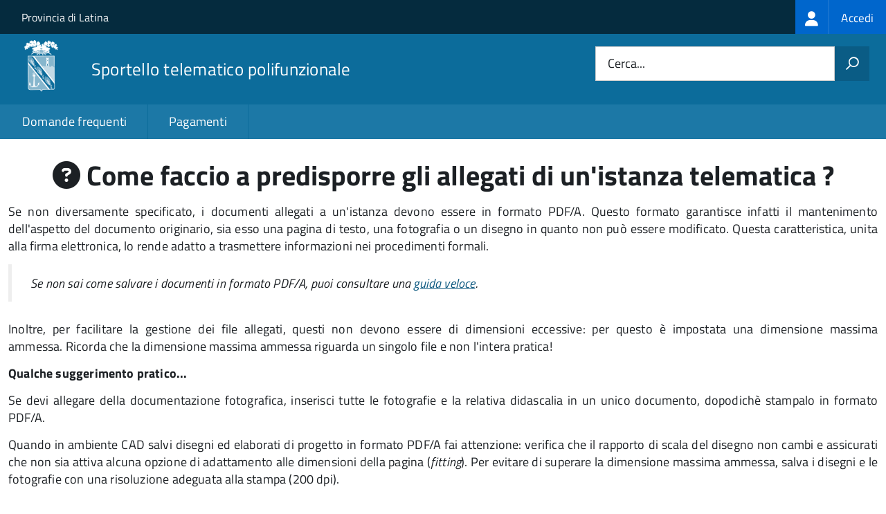

--- FILE ---
content_type: text/html; charset=UTF-8
request_url: https://sportelloambiente.provincia.latina.it/faq%3As_italia%3Acome.faccio.predisporre.allegati.istanza.telematica
body_size: 5730
content:
<!DOCTYPE html>
<html lang="it" dir="ltr" prefix="og: https://ogp.me/ns#">
  <head>
    <meta charset="utf-8" />
<script>var _paq = _paq || [];(function(){var u=(("https:" == document.location.protocol) ? "https://nginx.piwik.prod.globogis.srl/" : "https://nginx.piwik.prod.globogis.srl/");_paq.push(["setSiteId", "455"]);_paq.push(["setTrackerUrl", u+"matomo.php"]);if (!window.matomo_search_results_active) {_paq.push(["trackPageView"]);}var d=document,g=d.createElement("script"),s=d.getElementsByTagName("script")[0];g.type="text/javascript";g.defer=true;g.async=true;g.src=u+"matomo.js";s.parentNode.insertBefore(g,s);})();</script>
<meta name="description" content="Se non diversamente specificato, i documenti allegati a un&#039;istanza devono essere in formato PDF/A. Questo formato garantisce infatti il mantenimento dell&#039;aspetto del documento originario, sia esso una pagina di testo, una fotografia o un disegno in quanto non può essere modificato. Questa caratteristica, unita alla firma elettronica, lo rende adatto a trasmettere informazioni nei procedimenti formali." />
<link rel="canonical" href="https://sportelloambiente.provincia.latina.it/faq%3As_italia%3Acome.faccio.predisporre.allegati.istanza.telematica" />
<meta property="og:url" content="https://sportelloambiente.provincia.latina.it/faq%3As_italia%3Acome.faccio.predisporre.allegati.istanza.telematica" />
<meta property="og:title" content="Come faccio a predisporre gli allegati di un&#039;istanza telematica ? | Sportello Telematico Unificato" />
<meta property="og:description" content="Se non diversamente specificato, i documenti allegati a un&#039;istanza devono essere in formato PDF/A. Questo formato garantisce infatti il mantenimento dell&#039;aspetto del documento originario, sia esso una pagina di testo, una fotografia o un disegno in quanto non può essere modificato. Questa caratteristica, unita alla firma elettronica, lo rende adatto a trasmettere informazioni nei procedimenti formali." />
<meta property="og:image:url" content="https://storage.googleapis.com/maggioli-stu-theme-public-prod/10.30.3/themes/custom/stu3_italia/logo.svg" />
<meta name="Generator" content="Drupal 10 (https://www.drupal.org)" />
<meta name="MobileOptimized" content="width" />
<meta name="HandheldFriendly" content="true" />
<meta name="viewport" content="width=device-width, initial-scale=1.0" />
<link rel="icon" href="https://storage.googleapis.com/stu-provlatina-public-prod/favicon_2.ico" type="image/vnd.microsoft.icon" />

    <title>Come faccio a predisporre gli allegati di un&#039;istanza telematica ? | Sportello Telematico Unificato</title>
    <link rel="stylesheet" media="all" href="/sites/default/files/css/css_hlFOAPch3lbnbUvU3C91UklepUhTmrQDDXSdsWLd2yM.css?delta=0&amp;language=it&amp;theme=stu3_italia&amp;include=[base64]" />
<link rel="stylesheet" media="all" href="/sites/default/files/css/css_BoZCQ-H-IDmqmzXSrmbpB8A-GB4YSzNknENSjEU-s-c.css?delta=1&amp;language=it&amp;theme=stu3_italia&amp;include=[base64]" />
<link rel="stylesheet" media="all" href="https://storage.googleapis.com/maggioli-stu-theme-public-prod/10.30.3/css/build/font-awesome/css/all.min.css" />
<link rel="stylesheet" media="all" href="https://storage.googleapis.com/maggioli-stu-theme-public-prod/10.30.3/css/fonts.css" />
<link rel="stylesheet" media="all" href="https://storage.googleapis.com/maggioli-stu-theme-public-prod/10.30.3/css/build/vendor.css" />
<link rel="stylesheet" media="all" href="https://storage.googleapis.com/maggioli-stu-theme-public-prod/10.30.3/css/build/build_lblue.css" />

    
  </head>
  <body class="no-gin--toolbar-active path-node page-node-type-stu-faq Sportello-telematico enhanced">
        <ul class="Skiplinks js-fr-bypasslinks visually-hidden focusable skip-link">
        <li><a accesskey="2" href="#main-content">Salta al contenuto principale</a></li>
        <li><a accesskey="3" href="#menu">Skip to site navigation</a></li>
    </ul>

    
      <div class="dialog-off-canvas-main-canvas" data-off-canvas-main-canvas>
    <ul class="Skiplinks js-fr-bypasslinks u-hiddenPrint">
  <li><a href="#main">Vai al Contenuto</a></li>
  <li><a class="js-fr-offcanvas-open" href="#menu" aria-controls="menu" aria-label="accedi al menu"
         title="accedi al menu">Vai alla navigazione del sito</a></li>
</ul>
<header class="Header Headroom--fixed js-Headroom u-hiddenPrint" role="banner">
  <div class="Header-banner">
      <div class="Header-owner">
      <a href="https://www.provincia.latina.it/">Provincia di Latina</a>

      <div class="login-spid">
          <div class="region region-spid-login">
    <nav role="navigation" aria-labelledby="block-loginmenu-menu" id="block-loginmenu" class="block block-menu navigation menu--stu-login-menu">
            
  <h2 class="visually-hidden" id="block-loginmenu-menu">Login menu</h2>
  

        
              <ul class="Linklist Linklist--padded Treeview Treeview--default js-fr-treeview u-text-r-xs">
                    <li>
        <a href="/auth-service/login" data-drupal-link-system-path="auth-service/login"><span class="stu-login-custom">
      <span class="stu-login-icon stu-login-bg-generic">
        <span class="fa-solid fa-user fa-lg"></span>
      </span>
      <span class="stu-login stu-login-bg-generic stu-login-hidden">Accedi</span></span></a>
              </li>
        </ul>
  


  </nav>

  </div>

      </div>

          </div>
  </div>

  <div class="Header-navbar Grid Grid--alignMiddle" style="">
    <div class="Header-toggle Grid-cell">
      <a class="Hamburger-toggleContainer js-fr-offcanvas-open u-nojsDisplayInlineBlock" href="#menu"
         aria-controls="menu" aria-label="accedi al menu" title="accedi al menu">
        <span class="Hamburger-toggle" role="presentation"></span>
        <span class="Header-toggleText" role="presentation">Menu</span>
      </a>
    </div>

    <div class="Header-logo Grid-cell">
      <a style="text-decoration: none;" href="/" tabindex="-1">
        <img src="https://storage.googleapis.com/stu-provlatina-public-prod/theme/logo-web.png" alt="Logo Sportello telematico polifunzionale"/>
      </a>
    </div>

    <div class="Header-title Grid-cell">
      <h1 class="Header-titleLink">
        <a accesskey="1" href="/" title="Home" rel="home">
          <span style="">Sportello telematico polifunzionale</span>
        </a>
      </h1>

      
    </div>

    <div class="Header-searchTrigger Grid-cell">
      <button aria-controls="header-search" class="js-Header-search-trigger Icon Icon-search"
              title="attiva il form di ricerca" aria-label="attiva il form di ricerca" aria-hidden="false"></button>
      <button aria-controls="header-search" class="js-Header-search-trigger Icon Icon-close u-hidden"
              title="disattiva il form di ricerca" aria-label="disattiva il form di ricerca"
              aria-hidden="true"></button>
    </div>

    <div class="Header-utils Grid-cell">
            <div class="Header-search" id="header-search">
        <form class="Form" action="/search" method="GET">
          <div class="Form-field Form-field--withPlaceholder Grid">
            <input class="Form-input Grid-cell u-sizeFill u-text-r-s" required id="cerca" name="search" autocomplete="off">
            <label class="Form-label" for="cerca">Cerca...</label>
            <button class="Grid-cell u-sizeFit Icon-search u-background-60 u-color-white u-padding-all-s u-textWeight-700"
                    title="Avvia la ricerca" aria-label="Avvia la ricerca"></button>
          </div>
        </form>
      </div>
      
    </div>
  </div>
    <div class="region region-header Headroom-hideme u-textCenter stu3-region-header">
        <nav class="Megamenu Megamenu--default js-megamenu" role="navigation" aria-labelledby="system-navigation">
      

              <ul class="Megamenu-list u-layout-wide u-layoutCenter u-layout-withGutter" id="system-navigation">

      
    
                        <li class="Megamenu-item ">
                    <a href="/faq" data-drupal-link-system-path="faq">Domande frequenti</a>
                    </li>
                        <li class="Megamenu-item ">
                    <a href="/action%3As_italia%3Apagare" data-drupal-link-system-path="node/19">Pagamenti</a>
                    </li>
                        <li class="Megamenu-item ">
                    <a href="/page%3As_italia%3Ascrivania.cittadino" title="Visualizza tutti i miei dati" data-drupal-link-system-path="node/3"></a>
                    </li>
    
          </ul>
    
  


    </nav>

  </div>

</header>

<section class="Offcanvas Offcanvas--left Offcanvas--modal js-fr-offcanvas u-jsVisibilityHidden u-nojsDisplayNone"
         id="menu" style="visibility: hidden;">
  <h2 class="u-hiddenVisually">Menu di navigazione</h2>
  <div class="Offcanvas-content u-background-white">
    <div class="Offcanvas-toggleContainer u-background-70 u-jsHidden">
      <a class="Hamburger-toggleContainer u-block u-color-white u-padding-bottom-xxl u-padding-left-s u-padding-top-xxl js-fr-offcanvas-close"
         aria-controls="menu" aria-label="esci dalla navigazione" title="esci dalla navigazione" href="#">
        <span class="Hamburger-toggle is-active" aria-hidden="true"></span>
      </a>
    </div>
    <nav>
        <div class="region region-primary-menu">
    <nav role="navigation" aria-labelledby="block-stu3-italia-main-menu-menu" id="block-stu3-italia-main-menu" class="block block-menu navigation menu--main">
            
  <h2 class="visually-hidden" id="block-stu3-italia-main-menu-menu">Navigazione principale</h2>
  

        
              <ul class="Linklist Linklist--padded Treeview Treeview--default js-fr-treeview u-text-r-xs">
                    <li>
        <a href="/faq" data-drupal-link-system-path="faq">Domande frequenti</a>
              </li>
                <li>
        <a href="/action%3As_italia%3Apagare" data-drupal-link-system-path="node/19">Pagamenti</a>
              </li>
                <li>
        <a href="/page%3As_italia%3Ascrivania.cittadino" title="Visualizza tutti i miei dati" data-drupal-link-system-path="node/3"></a>
              </li>
        </ul>
  


  </nav>

  </div>

    </nav>
  </div>
</section>


<div id="slider">
  
</div>
<div id="main" role="main">
  <span id="main-content" tabindex="-1"></span>  
    <div class="region region-highlighted Grid Grid--withGutter">
    <div data-drupal-messages-fallback class="hidden"></div>

  </div>


  

  <div class="u-layout-wide u-layoutCenter u-layout-withGutter">
    <div class="Grid Grid--withGutter">
                          <div class="Grid-cell u-md-size12of12 u-lg-size12of12">
        <section>  <div class="region region-content">
    <div id="block-stu3-italia-page-title" class="block block-core block-page-title-block">
  
    
      
  <h1 class="page-title u-text-h1"><span class="field field--name-title field--type-string field--label-hidden"><span class="fa fa-question-circle"></span> Come faccio a predisporre gli allegati di un&#039;istanza telematica ?</span>
</h1>


  </div>
<div id="block-stu3-italia-content" class="block block-system block-system-main-block">
  
    
      
<article class="node node--type-stu-faq node--promoted node--view-mode-full Prose">

  
    

  
  <div class="node__content">
    
    
            <div class="clearfix text-formatted field field--name-body field--type-text-with-summary field--label-hidden field__item Prose"><p style="text-align: justify;">Se non diversamente specificato, i documenti allegati a&nbsp;un'istanza devono essere in formato PDF/A. Questo formato garantisce infatti il mantenimento dell'aspetto del documento originario, sia esso una pagina di testo, una fotografia o un disegno in quanto&nbsp;non può essere modificato. Questa caratteristica, unita alla firma elettronica, lo rende adatto a trasmettere informazioni nei procedimenti formali.&nbsp;</p>

<blockquote>
<p style="text-align: justify;">Se non sai come salvare i documenti in formato PDF/A, puoi consultare una <a href="/faq:s_italia:come.faccio.salvare.file.formato.pdf.a">guida veloce</a>.</p>
</blockquote>

<p style="text-align: justify;">Inoltre, per facilitare la gestione dei file allegati, questi non devono essere di dimensioni eccessive: per questo è impostata una dimensione massima ammessa.&nbsp;Ricorda che la dimensione massima ammessa&nbsp;riguarda un&nbsp;singolo file e non l'intera pratica!</p>

<p style="text-align: justify;"><strong>Qualche suggerimento pratico...</strong></p>

<p style="text-align: justify;">Se devi allegare della&nbsp;documentazione fotografica, inserisci tutte le fotografie e la relativa didascalia in un unico documento, dopodichè&nbsp;stampalo&nbsp;in formato PDF/A.</p>

<p style="text-align: justify;">Quando in ambiente CAD salvi disegni ed elaborati di progetto in formato PDF/A fai attenzione: verifica che il rapporto di scala del disegno non cambi e assicurati che non sia attiva alcuna opzione di adattamento alle dimensioni della pagina (<em>fitting</em>).&nbsp;Per evitare di superare la dimensione massima ammessa, salva i disegni e le fotografie con una risoluzione adeguata alla stampa (200 dpi).</p>

<p style="text-align: justify;">Se anche con questi accorgimenti il tuo file supera la dimensione massima ammessa, spezzalo&nbsp;in più allegati: separa&nbsp;diverse tavole o una lunga relazione in più file.</p>
</div>
      
  </div>

          <div class="node-separator"></div>
      <div class="u-text-r-xxs">
        Ultimo aggiornamento: 10/06/2023 12:44.36
      </div>
    </article>

  </div>

  </div>
</section>

        
      </div>
          </div>
  </div>

      <div class="u-layout-wide u-layoutCenter u-layout-withGutter u-padding-r-top u-padding-r-bottom">
        <div class="region region-content-bottom">
    <div class="views-element-container block block-views block-views-blockwww-text-button-menu-block-1" id="block-views-block-www-text-button-menu-block-1">
  
    
      <div><div class="view view-www-text-button-menu view-id-www_text_button_menu view-display-id-block_1 js-view-dom-id-981c88ebff8fd6f450fe5dca66e021b1a7f5759d958597dea827b9370760b3c7">
  
    
      
  
          </div>
</div>

  </div>
<div class="views-element-container block block-views block-views-blockwww-bottom-menu-block-1" id="block-views-block-www-bottom-menu-block-1">
  
    
      <div><div class="view view-www-bottom-menu view-id-www_bottom_menu view-display-id-block_1 js-view-dom-id-788d49838e83d46ad71437026b031c9d011284e7ab15798013b933149b15003d">
  
    
      
  
          </div>
</div>

  </div>
<div class="views-element-container block block-views block-views-blockwww-bottom-menu-block-2" id="block-views-block-www-bottom-menu-block-2">
  
    
      <div><div class="view view-www-bottom-menu view-id-www_bottom_menu view-display-id-block_2 js-view-dom-id-c270dfa0b52ebaa021c8e3af28de163333d8036f5d2bed42edf3b2a5f7ba914c">
  
    
      
  
          </div>
</div>

  </div>

  </div>

    </div>
  
  
      <div class="u-background-grey-80 sticky-footer">
      <div class="u-layout-wide u-layoutCenter u-layout-r-withGutter">
        <footer class="Footer u-padding-all-s">
            <div class="region region-footer">
      
        <ul class="Footer-links u-cf">
          <li>
        <a href="/user/login" data-drupal-link-system-path="/user/login" title="Area riservata">Area riservata</a>
              </li>
          <li>
        <a href="/page%3As_italia%3Acredits" data-drupal-link-system-path="/page%3As_italia%3Acredits" title="Crediti">Crediti</a>
              </li>
          <li>
        <a href="/action%3As_italia%3Aprivacy.policy" data-drupal-link-system-path="/action%3As_italia%3Aprivacy.policy" title="Informativa privacy">Informativa privacy</a>
              </li>
          <li>
        <a href="/page%3As_italia%3Asportello.telematico%3Bnote.legali" data-drupal-link-system-path="/page%3As_italia%3Asportello.telematico%3Bnote.legali" title="Note legali">Note legali</a>
              </li>
          <li>
        <a href="/datimonitoraggio" data-drupal-link-system-path="/datimonitoraggio" title="Statistiche del portale">Statistiche del portale</a>
              </li>
          <li>
        <a href="/faq" data-drupal-link-system-path="/faq" title="Leggi le FAQ">Leggi le FAQ</a>
              </li>
          <li>
        <a href="/action%3As_italia%3Apagare" data-drupal-link-system-path="/action%3As_italia%3Apagare" title="Pagamenti">Pagamenti</a>
              </li>
          <li>
        <a href="/riepilogo_valutazioni" data-drupal-link-system-path="/riepilogo_valutazioni" title="Riepilogo valutazioni">Riepilogo valutazioni</a>
              </li>
          <li>
        <a href="/page%3As_italia%3Apiano.miglioramento.servizi" data-drupal-link-system-path="/page%3As_italia%3Apiano.miglioramento.servizi" title="Piano di miglioramento dei servizi">Piano di miglioramento dei servizi</a>
              </li>
          <li>
        <a href="/node/10" data-drupal-link-system-path="/node/10" title="Provincia di Latina - PEC: ufficio.protocollo@pec.provincia.latina.it">Provincia di Latina - PEC: ufficio.protocollo@pec.provincia.latina.it</a>
              </li>
        </ul>
  


<div id="block-poweredby" class="block block-stu-site-web-utilities block-powered-by">
  
    
      <style>
.powered-by a {
  line-height: 2!important;
  color: #fff!important;
  text-decoration: underline!important;
}

.powered-by a:hover {
  text-decoration: none!important;
}

</style>

<div class="powered-by">
  <a href="https://www.sportellotelematicopolifunzionale.it" target="_blank" rel="noopener">Powered by Sportello Telematico Polifunzionale (v. 10.30.3)</a>
</div>

  </div>

  </div>

          <a href="https://designers.italia.it/" style="margin-top:-20px;float:right" title="Costruito utilizzando il design system di Designers Italia"><img src="https://storage.googleapis.com/maggioli-stu-theme-public-staging/ad921212/img/it_logo.png" width="20" height="16" alt="Costruito utilizzando il design system di Designers Italia"/></a>
      </footer>
      </div>
    </div>
  </div>


  </div>

    
    <script type="application/json" data-drupal-selector="drupal-settings-json">{"path":{"baseUrl":"\/","pathPrefix":"","currentPath":"node\/47","currentPathIsAdmin":false,"isFront":false,"currentLanguage":"it"},"pluralDelimiter":"\u0003","suppressDeprecationErrors":true,"ajaxPageState":{"libraries":"[base64]","theme":"stu3_italia","theme_token":null},"ajaxTrustedUrl":[],"matomo":{"disableCookies":false,"trackMailto":false},"data":{"extlink":{"extTarget":true,"extTargetAppendNewWindowDisplay":true,"extTargetAppendNewWindowLabel":"(opens in a new window)","extTargetNoOverride":true,"extNofollow":false,"extTitleNoOverride":true,"extNoreferrer":false,"extFollowNoOverride":false,"extClass":"0","extLabel":"(link is external)","extImgClass":false,"extSubdomains":true,"extExclude":"","extInclude":"","extCssExclude":".it-nav-wrapper, .it-footer-main, .stu-account","extCssInclude":"","extCssExplicit":"","extAlert":false,"extAlertText":"This link will take you to an external web site. We are not responsible for their content.","extHideIcons":false,"mailtoClass":"0","telClass":"","mailtoLabel":"(link sends email)","telLabel":"(link is a phone number)","extUseFontAwesome":false,"extIconPlacement":"append","extPreventOrphan":false,"extFaLinkClasses":"fa fa-external-link","extFaMailtoClasses":"fa fa-envelope-o","extAdditionalLinkClasses":"","extAdditionalMailtoClasses":"","extAdditionalTelClasses":"","extFaTelClasses":"fa fa-phone","allowedDomains":null,"extExcludeNoreferrer":""}},"user":{"uid":0,"permissionsHash":"351b612bcbb91310d6bef686d0ab791fc366bb4cb14e5c6dbf7b544bbae32404"}}</script>
<script src="/sites/default/files/js/js_YU7AgGHF-kVmeZYmYabUkiBVMl2oMJPKnKnN-5u3rYg.js?scope=footer&amp;delta=0&amp;language=it&amp;theme=stu3_italia&amp;include=eJw1ilEKgCAQBS9k-tGB4pmybK1t6Ap2-4LqaxhmVq05pNpPiE8MUfLYMFweJnzsf_rUFZgWDS9csz4vbBBGINEImZpdz0g3xJEhug"></script>
<script src="https://storage.googleapis.com/maggioli-stu-theme-public-prod/10.30.3/js/build/IWT.min.js"></script>
<script src="https://storage.googleapis.com/maggioli-stu-theme-public-prod/10.30.3/js/stu3_italia.js"></script>

  </body>
</html>
